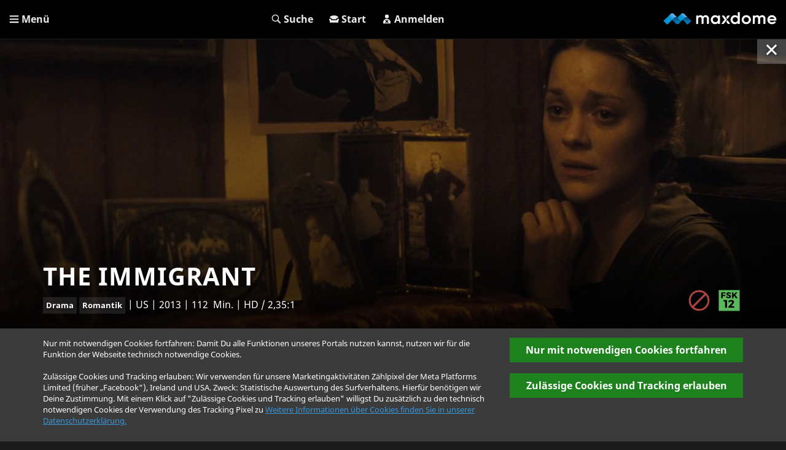

--- FILE ---
content_type: text/html; charset=utf-8
request_url: https://store.maxdome.at/mo40080909
body_size: 1641
content:
<!DOCTYPE html>
<html lang="de">
<head>
  <meta http-equiv="Content-Type" content="text/html; charset=utf-8">
  <!--meta http-equiv="X-UA-Compatible" content="IE=edge"-->
  <meta version="2.4.0">
  <meta http-equiv="content-language" content="de">
  <meta name="publisher" content="videociety">
  <meta name="copyright" content="videociety">
  <meta name="page-topic" content="Online Videothek">
  <meta name="page-type" content="Video">
  <meta name="keywords" content="Filme online, Serien online, 3D Filme, Filme in 3D, Kinofilme, Filme leihen, Filme in voller Länge, Spielfilme, deutsche Filme, Disneyfilme, Actionfilme, neue Filme, Komödie, Filme kaufen, Blu-ray, ohne Abo, auf Abruf">
  <title>maxdome | Neueste Kinofilme und Staffeln von TV Serien aus 2023 auf Deutsch und Englisch im HD Stream beim größten deutschen Streaming Dienst.</title>
<meta name="robots" content="index, follow">
<meta name="apple-itunes-app" content="app-id=1645843803">
<meta name="theme-color" content="#1b1b1b">
<meta name="description" content="maxdome - der größte deutsche Streaming Dienst. Neuste Kinofilme und Staffeln von TV Serien aus %JahreszahlAktuellesJahr% auf Deutsch und Englisch im HD Stream, aber auch alte Filme, die besten Filme aller Zeiten sowie TV Serien Klassiker. Kostenlos durch die Mediathek stöbern. Jetzt testen." />
<link rel="manifest" href="favicons/maxdome/manifest.json">
<link rel="apple-touch-icon" href="favicons/maxdome/apple-touch-icon.png">
<link rel="mask-icon" href="favicons/maxdome/safari-pinned-tab.svg" color="#293c43">
<link rel="shortcut icon" href="favicons/maxdome/favicon.ico">
  <meta name="viewport" content="width=device-width, initial-scale=1.0">
  <meta name="mobile-web-app-capable" content="yes">
  <meta name="application-name" content="videociety">
  <meta name="apple-mobile-web-app-title" content="videociety">
  <meta name="apple-mobile-web-app-capable" content="yes">
  <meta name="apple-mobile-web-app-status-bar-style" content="black">

  <meta name="google" content="notranslate" />

  <base href="https://store.maxdome.at/">
    
  <!-- Bitmovin Player -->
  <script type="text/javascript" src="https://cdn.jsdelivr.net/npm/bitmovin-player@8/bitmovinplayer.js"></script>
  
  <link rel="stylesheet" href="css/vc.min.css?1768897171">
  

  
  
  <link rel="stylesheet" href="css/maxdome.css?1768897171">

  <script type="text/javascript">
    var vc = { host: 'https://store.maxdome.at/' };
  </script>

  <script type="application/ld+json">
      {
        "@context": "http://schema.org",
        "@type": "Organization",
        "url": "https://www.videociety.de",
        "logo": "https://images.videociety.de/Logo/5b4c7a570434595cfaf9a3bc116c5f5721576e7d_800.png",
        "sameAs": [
          "https://www.facebook.com/videociety/",
          "https://www.instagram.com/videociety/",
          "https://twitter.com/videociety",
          "https://de.linkedin.com/company/videociety-gmbh"

        ],
        "contactPoint": [{
          "@type": "ContactPoint",
          "telephone": "",
          "contactType": "customer service",
          "areaServed": "DE"
        }]
      }
  </script>
    <meta name="title" property="og:title">
    <meta property="og:locale">
    <meta name="description" property="og:description">
    <meta name="image" property="og:image">
    <meta property="og:url">
    <meta property="og:type">

    <meta name="twitter:card">
    <meta name="twitter:site">
<!--    <meta name="twitter:creator">-->
    <meta name="twitter:title">
    <meta name="twitter:description">
    <meta name="twitter:image">
</head>
<body class="load">
  <noscript>
    <div class="alert alert-danger">
      <div class="container">
        <div class="flex-center">
          <div class="col-xs-1">
            <svg class="svg-center">
              <use xlink:href="icons.svg#svg-danger"></use>
            </svg>
          </div>
          <div class="col-xs-11 padding-a-l border-left">
            Für diese Webseite benötigen Sie JavaScript. Hier finden Sie die <a href="http://www.enable-javascript.com/de/" target="_blank" rel="noopener">Anleitung wie Sie JavaScript in Ihrem Browser einschalten</a>.
          </div>
        </div>
      </div>
    </div>
  </noscript>
  <!--[if IE]>
  <div class="alert alert-danger">
    <div class="container">
      <div class="flex-center">
        <div class="col-xs-1">
          <svg class="svg-center">
            <use xlink:href="icons.svg#svg-danger"></use>
          </svg>
        </div>
        <div class="col-xs-11 padding-a-l border-left">
          Sie benutzen einen veralteten Browser. Bitte aktualisieren Sie ihren Browser oder steigen Sie auf einen moderneren Browser um. <a class="btn btn-danger" href="http://browsehappy.com/">Klicken Sie hier um zu aktualisieren oder den Browser zu wechseln</a>.
        </div>
      </div>
    </div>
  </div>
  <![endif]-->
  <script type="text/javascript" src="js/vc.min.js?1768897171" async></script>
</body>
</html>
